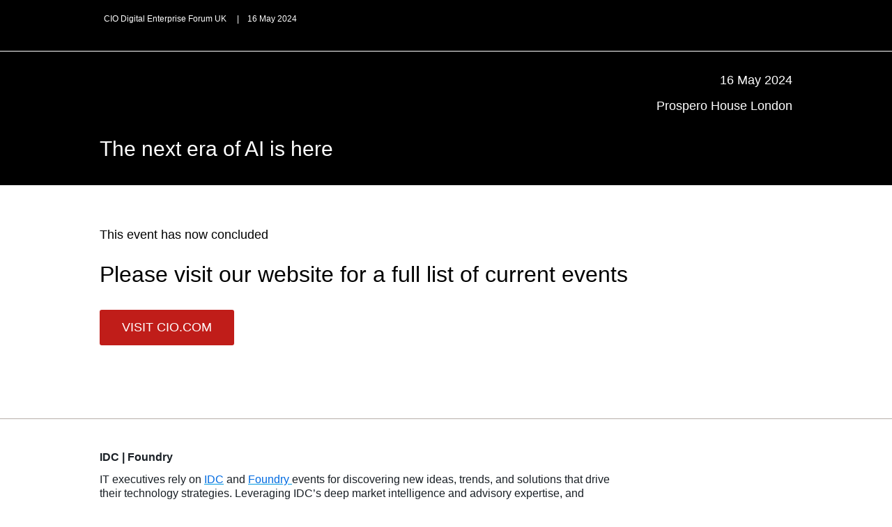

--- FILE ---
content_type: text/html;charset=utf-8
request_url: https://www.idgevents.com/event/33f70b58-eb11-40ee-9617-a918bd5d0005/waitlist?Refid=Foundry-li+
body_size: 1230
content:
<!DOCTYPE HTML>
<html lang="en-US">
<head>
  <style>
      .defaultGlobalFont {
        font-family: d1b1ea6e-e6f1-4431-ab5b-3eb06ecf710b
      }
  </style>
  <title>Archived Event - CIO Digital Enterprise Forum UK 2024</title>
  <meta charset="UTF-8">
  <meta http-equiv="X-UA-Compatible" content="IE=edge" />
  <meta name="viewport" content="width=device-width, initial-scale=1.0">
  <meta name="robots" content="noindex">
  <script nonce="zp6t1H6d32+WZewMpod9o/6t6FU&#61;">root_undefined_paths = 'https://www.cvent-assets.com/event-guestside-site/assets/';</script>
  
  <link rel="canonical" href=https://www.idgevents.com/event/33f70b58-eb11-40ee-9617-a918bd5d0005/waitlist />
  <link nonce="zp6t1H6d32+WZewMpod9o/6t6FU=" rel="icon" type="image/x-icon" href="https://custom-eur.cvent.com/7820E393F1ED46AEB5B43D42E3C55D13/pix/www.idgevents.com/favicon.ico">
</head>
<body class="defaultGlobalFont">
<div id="react-mount"></div>
  <script nonce="zp6t1H6d32+WZewMpod9o/6t6FU&#61;" type="text/javascript" crossorigin="anonymous" src="https://www.cvent-assets.com/event-guestside-site/assets/runtime.prod.main_v20.ba58ed48b3d08aff1337.js"></script>
  <script nonce="zp6t1H6d32+WZewMpod9o/6t6FU&#61;" type="text/javascript" crossorigin="anonymous" src="https://www.cvent-assets.com/event-guestside-site/assets/2925.prod.main_v20.c351b60d2c9d404e4f35.js"></script>
  <script nonce="zp6t1H6d32+WZewMpod9o/6t6FU&#61;" type="text/javascript" crossorigin="anonymous" src="https://www.cvent-assets.com/event-guestside-site/assets/1519.prod.main_v20.b7d2f1698af7ddfca352.js"></script>
  <script nonce="zp6t1H6d32+WZewMpod9o/6t6FU&#61;" type="text/javascript" crossorigin="anonymous" src="https://www.cvent-assets.com/event-guestside-site/assets/757.prod.main_v20.616ee9983b49ecce527e.js"></script>
  <script nonce="zp6t1H6d32+WZewMpod9o/6t6FU&#61;" type="text/javascript" crossorigin="anonymous" src="https://www.cvent-assets.com/event-guestside-site/assets/archive-page.prod.main_v20.73062435db50bf9de6ac.js"></script>

<script nonce="zp6t1H6d32+WZewMpod9o/6t6FU=">
  window.CVENT = {
    codeSnippets: {},
    codeSnippetsWithResolvedDatatags: {},
    addTriggerHandlers: function (event, triggerHandler) {
      if (!this.codeSnippets[event]) {
        this.codeSnippets[event] = [];
      }
      this.codeSnippets[event].push(triggerHandler);
    },
    runTriggerHandlers: function (event) {
      if (this.codeSnippetsWithResolvedDatatags[event] && this.codeSnippetsWithResolvedDatatags[event].length > 0) {
        let handlers = this.codeSnippetsWithResolvedDatatags[event];
        for (let i=0; i < handlers.length; i++) {
          try {
            new Function(handlers[i])();
          } catch (ex) {
            // ignore errors in third-party snippets
            console.error(`error in code snippet for ${event}`, ex);
          }
        }
      }
    },
    version: '10.15.12'
  }
</script>
<script nonce="zp6t1H6d32+WZewMpod9o/6t6FU=">
  
</script>
<script nonce="zp6t1H6d32+WZewMpod9o/6t6FU=" >
  function applicationInit() {

    var applicationSettings = {
      viewRoot: '/event',
      accountName: 'IDGMAUS02',
      assetRoot: 'https://www.cvent-assets.com/event-guestside-site/assets/',
      environment: '',
      eventId: '33f70b58-eb11-40ee-9617-a918bd5d0005',
      serviceBaseUrl: '/event_guest',
      cultureCode: 'en-gb',
      eventTimezoneId: 90,
      eventSnapshotVersion: 'q7CB18amVgMvjPDgEoelLK.6LBW7Ce1c',
      eventContext: '',
      verifiedWebsitePassword: false,
      datadogEnvironment: 'production',
      appleMapToken: 'eyJhbGciOiJFUzI1NiIsInR5cCI6IkpXVCIsImtpZCI6IlBYNVdSWUs4M1MifQ.eyJpYXQiOjE3NDM1MjAzMTUsImV4cCI6MTgwNjU5MjM3NSwiaXNzIjoiN1hMUFNHNjk2UyJ9.9BN06gJjoEKpy2Z53M579MtvFn4bW6wGuhPNruDBVmrDExZUlBH43LfRSS59pYcGmNrRjfXOw8xw24fmpRnc4A'
    };
    loadAssets(applicationSettings);
  }
  applicationInit();
</script>
</body>
</html>


--- FILE ---
content_type: text/css; charset=utf-8
request_url: https://www.cvent-assets.com/event-guestside-site/assets/css/archiveRenderer.prod.main_v20.9700823f0f0ad650f12e.css
body_size: 4155
content:
a,abbr,acronym,address,article,aside,blockquote,body,caption,code,dd,del,dfn,dialog,div,dl,dt,em,fieldset,figure,footer,form,h1,h2,h3,h4,h5,h6,header,hgroup,html,iframe,img,label,legend,li,nav,object,ol,p,pre,q,section,span,ul{border:0;margin:0;padding:0}body{line-height:1.5}blockquote:after,blockquote:before,q:after,q:before{content:""}blockquote,q{quotes:"" ""}input[type=text]::-ms-clear{display:none}@font-face{font-display:swap;font-family:Lato;font-style:normal;font-weight:100;src:local("Lato Hairline"),local("Lato-Hairline"),url(../fonts/Lato-Hairline_6c5b4f55e0e25185af80.woff2) format("woff2"),url(../fonts/Lato-Hairline_7d1b926dcecd9fd7425e.woff) format("woff"),url(../fonts/Lato-Hairline_a2e540ec4ae8c07221c7.ttf) format("truetype")}@font-face{font-display:swap;font-family:Lato;font-style:italic;font-weight:100;src:local("Lato Hairline Italic"),local("Lato-HairlineItalic"),url(../fonts/Lato-HairlineItalic_81749c20b4732cc3190e.woff2) format("woff2"),url(../fonts/Lato-HairlineItalic_13dd228202c55bdf4711.woff) format("woff")}@font-face{font-display:swap;font-family:Lato;font-style:normal;font-weight:300;src:local("Lato Light"),local("Lato-Light"),url(../fonts/Lato-Light_05ba074165af860e7da3.woff2) format("woff2"),url(../fonts/Lato-Light_848f3a6e80058194c450.woff) format("woff"),url(../fonts/Lato-Light_2a5730eb90a8be72bc93.ttf) format("truetype")}@font-face{font-display:swap;font-family:Lato;font-style:italic;font-weight:300;src:local("Lato Light Italic"),local("Lato-LightItalic"),url(../fonts/Lato-LightItalic_bd99c934b34d2393dbaa.woff2) format("woff2"),url(../fonts/Lato-LightItalic_ed49088eb627c1c0155d.woff) format("woff"),url(../fonts/Lato-LightItalic_20f105750babd5827e29.ttf) format("truetype")}@font-face{font-display:swap;font-family:Lato;font-style:normal;font-weight:400;src:local("Lato Regular"),local("Lato-Regular"),url(../fonts/Lato-Regular_8783f7d2ab1d602782ce.woff2) format("woff2"),url(../fonts/Lato-Regular_1d2ca94dfba6f8d87cfd.woff) format("woff"),url(../fonts/Lato-Regular_bb14dc80e8b5d860fe9c.ttf) format("truetype")}@font-face{font-display:swap;font-family:Lato;font-style:italic;font-weight:400;src:local("Lato Italic"),local("Lato-Italic"),url(../fonts/Lato-Italic_69a6f0bd31b7455f06f7.woff2) format("woff2"),url(../fonts/Lato-Italic_62a9c838c99d073c7ba6.woff) format("woff")}@font-face{font-display:swap;font-family:Lato;font-style:normal;font-weight:700;src:local("Lato Bold"),local("Lato-Bold"),url(../fonts/Lato-Bold_66b9b85d4a32a4761665.woff2) format("woff2"),url(../fonts/Lato-Bold_89b618086a797a8be0f4.woff) format("woff"),url(../fonts/Lato-Bold_8acc961684668b6e28e9.ttf) format("truetype")}@font-face{font-display:swap;font-family:Lato;font-style:italic;font-weight:700;src:local("Lato Bold Italic"),local("Lato-BoldItalic"),url(../fonts/Lato-BoldItalic_86030291015a596d7c57.woff2) format("woff2"),url(../fonts/Lato-BoldItalic_3e6b99809852a8290c42.woff) format("woff")}@font-face{font-display:swap;font-family:Lato;font-style:normal;font-weight:900;src:local("Lato Black"),local("Lato-Black"),url(../fonts/Lato-Black_eac7ecb091b80d358410.woff2) format("woff2"),url(../fonts/Lato-Black_6cfa65c63939188f33ef.woff) format("woff"),url(../fonts/Lato-Black_c7687ac11011d85e040e.ttf) format("truetype")}@font-face{font-display:swap;font-family:Lato;font-style:italic;font-weight:900;src:local("Lato Black Italic"),local("Lato-BlackItalic"),url(../fonts/Lato-BlackItalic_39189ab639e0eae0e468.woff2) format("woff2"),url(../fonts/Lato-BlackItalic_0d0882bc6997a213dace.woff) format("woff")}@font-face{font-family:streamline;font-style:normal;font-weight:400;src:url(../fonts/streamline_c673fab2bec9c6b0c698.woff2) format("woff2"),url(../fonts/streamline_491dd0ecdd98bd0e1b7d.woff) format("woff")}@font-face{font-family:text-security;src:url(../fonts/text-security-disc-compat_5730642d0ac395ff3e53.woff2) format("woff2"),url(../fonts/text-security-disc-compat_d7c99e349f9fde357b79.ttf) format("truetype")}:focus{outline:1px dotted #212121!important;outline:5px auto -webkit-focus-ring-color!important}.carina-theming :focus{outline:1px dotted #212121!important;outline:5px auto var(--carina-background-color-primary)!important}:focus:not(:focus-visible):not(button){outline:none!important}[class*=GuestSideFormElement__inputContainer]{float:left;overflow:visible!important;width:65%}[class*=QuestionText__labelOnTop]+[class*=GuestSideFormElement__inputContainer],[class*=TermsConditionsStyles__gridContainer] [class*=GuestSideFormElement__element] [class*=GuestSideFormElement__inputContainer]{overflow:visible!important;width:100%!important}[class*=Forms__inputContainerGuestSide]{float:left;overflow:visible!important;width:65%}[class*=QuestionText__labelOnTop]+[class*=Forms__inputContainerGuestSide]{overflow:visible!important;width:100%!important}.App__container___MPwM5,.App__wrapper___G_SS2{min-height:100vh;width:100%}@media screen and (-webkit-min-device-pixel-ratio:0){a sub{text-decoration:underline}}.App__stupidCSSFixNotUsed___W6ASV{width:100%}[data-element-type*=WebsiteNavigator],[data-element-type=FlexRow]:has([data-element-type*=WebsiteNavigator]){max-width:var(--website-navigator-max-width,unset)!important}[data-element-type*=WebsiteNavigator]{width:100%!important}.Content__widgetIdcontainer___ba38{display:flex;flex-direction:inherit;flex-grow:1}.PageBanner__banner___ba36{align-items:center;background-color:#ed6262;color:#fff;display:flex;flex-direction:column;font-size:1.125em;font-weight:400;justify-content:center;padding:.5rem .75rem .75rem;position:relative;width:100%}.PageBanner__banner-row___ba36{align-items:center;display:flex;flex-direction:row;max-width:100%}.PageBanner__banner-spacer___ba36{display:flex;min-width:40px}.PageBanner__aside___ba36{font-size:small;margin-right:1em;overflow:hidden;text-align:left;text-overflow:ellipsis;white-space:nowrap}.PageBanner__bannerHelp___ba36{font-size:.75em}.PageBanner__actionSection___ba36{align-items:center;display:flex;height:100%;max-width:calc(50% - 4em);position:absolute;right:0;top:0}.PageBanner__actionList___ba36{box-sizing:border-box;list-style-type:none;margin:0;padding:0}.PageBanner__item___ba36{display:inline-block;vertical-align:top}.PageBanner__actionExit___ba36{margin:0 0 0 -.625em}.PageBanner__exitEditor___ba36{background:none;border:none;color:#fff;margin:0;outline:none;padding:.562em}.PageBanner__exitIcon___ba36{font-size:1.875em;left:2px;position:relative;top:2px}.PageBanner__container___ba36{display:inline-block;padding:0 4px}.PageBanner__iconWrapper___ba36{font-size:1.25rem;line-height:1}.PageBanner__iconWrapper___ba36 .PageBanner__icon___ba36{font-size:1.875em;margin:0 8px}.StickyPageBanner__banner___fc3d{position:fixed;top:0;width:100%;z-index:1}.PasskeyBanner__wrapper___0fb5{display:flex;padding:.5rem .75rem .75rem}.PasskeyBanner__wrapper___0fb5 .PasskeyBanner__iconWrapper___0fb5{font-size:1.25rem}.PasskeyBanner__wrapper___0fb5 .PasskeyBanner__iconWrapper___0fb5 .PasskeyBanner__icon___0fb5{font-size:1.875em;margin:2px}.PasskeyBanner__wrapper___0fb5 .PasskeyBanner__contentWrapper___0fb5{flex:1;margin-left:.75rem}.PasskeyBanner__wrapper___0fb5 .PasskeyBanner__header___0fb5{margin:.25rem 0 .5rem}.PasskeyBanner__actionBar___0fb5{margin-top:.75rem}.WebsitePasswordDialog__dragContainer___9982 h2{margin:40px 60px 0;max-width:533px;text-align:center}.WebsitePasswordDialog__container___9982{margin:10px 60px 38px;text-align:center}.WebsitePasswordDialog__blurred___9982{filter:blur(20px)}.WebsitePasswordDialog__messageContainer___9982{padding-top:80px;text-align:center}.WebsitePasswordDialog__element___9982{margin:0 auto 35px;max-width:100%}.WebsitePasswordDialog__element___9982:after,.WebsitePasswordDialog__element___9982:before{content:" ";display:table}.WebsitePasswordDialog__element___9982:after{clear:both}@media only screen and (max-width:48em){.WebsitePasswordDialog__dialogContainer___9982{border:none;border-radius:0;display:inline-block;height:100%!important;left:0!important;min-width:auto;overflow-y:scroll;top:0!important;width:100%!important}}.Confirmation__closeDialog___b259{cursor:pointer}.Confirmation__dialogDefaultFocus___b259:focus{outline:none}.Confirmation__messageContainer___b259{overflow:hidden;text-align:center}.Confirmation__messageBase___b259,.Confirmation__message___b259,.Confirmation__subMessage___b259{color:#6f7377}.Confirmation__message___b259{font-size:2.5em}.Confirmation__subMessage___b259{font-size:1.25em}.Confirmation__messageIcon___b259{display:inline-block;font-size:7em;margin-bottom:20px;margin-top:50px}.Confirmation__error___b259{color:#ed6262}.Confirmation__success___b259{color:#1daa42}.Confirmation__closeDialog___b259,.Confirmation__exit___b259{float:right;position:relative}.Confirmation__exit___b259{top:-10px}.Confirmation__element___b259{margin:0 auto 35px;max-width:24em}.Confirmation__element___b259:after,.Confirmation__element___b259:before{content:" ";display:table}.Confirmation__element___b259:after{clear:both}.Confirmation__cancelRegistrationModalText___b259{margin:35px 80px;max-width:36em}@media only screen and (max-width:30em){.Confirmation__cancelRegistrationModalText___b259{margin:5px 10px 35px}}.Confirmation__detailsText___b259{padding:0 20px;text-align:left}.Confirmation__secondaryButton___b259{margin-right:10px}.Confirmation__primaryButton___b259{margin-left:10px}.Confirmation__panel___b259{padding:15px 20px 30px;text-align:center}.Confirmation__dialogContainer___b259{max-height:55vh;min-height:32vh;width:48em}@media only screen and (max-width:48em){.Confirmation__dialogContainer___b259{border:none;border-radius:0;display:inline-block;height:100%!important;left:0!important;min-width:auto;overflow-y:scroll;top:0!important;width:100%!important}}.Confirmation__messageContainer___b259{max-height:100%;overflow-y:hidden}.DialogError__closeDialog___7dd1{cursor:pointer;float:right;position:relative}.DialogError__dialogDefaultFocus___7dd1:focus{outline:none}.DialogError__messageContainer___7dd1{overflow:hidden;text-align:center}.DialogError__messageBase___7dd1,.DialogError__message___7dd1,.DialogError__subMessage___7dd1{color:#6f7377}.DialogError__message___7dd1{font-size:2.5em}.DialogError__subMessage___7dd1{font-size:1.25em}.DialogError__messageIcon___7dd1{display:inline-block;font-size:7em;margin-bottom:20px;margin-top:50px}.DialogError__error___7dd1{color:#ed6262}.DialogError__success___7dd1{color:#1daa42}.DialogError__dialogHeader___7dd1,.DialogError__messageBase___7dd1,.DialogError__message___7dd1,.DialogError__subMessage___7dd1{color:#5f7d8c}.DialogError__subMessage___7dd1{font-size:1.125em}.DialogError__messageContainer___7dd1{padding:50px 100px 0}.DialogError__messageIcon___7dd1{font-size:5.313em}.DialogError__dialogContainer___7dd1{max-height:85vh;min-height:45px;width:700px}@media only screen and (max-width:48em){.DialogError__dialogContainer___7dd1{border:none;border-radius:0;display:inline-block;height:100%!important;left:0!important;min-width:auto;overflow-y:scroll;top:0!important;width:100%!important}}.TransparentWrapper__transparentWrapper___84b3{background:hsla(0,0%,100%,.01);bottom:0;color:#000;left:0;position:fixed;right:0;top:0;z-index:1000}.DialogMessage__container___b9f1{overflow:hidden;padding:40px;text-align:center}.DialogMessage__backButtonContainer___b9f1,.DialogMessage__backButton___b9f1{margin-top:30px}.DialogMessage__icon___b9f1{display:inline-block;font-size:55px;margin-bottom:20px}.DialogMessage__error___b9f1{color:#e93525}.DialogMessage__success___b9f1{color:#1ab050}.DialogMessage__closeDialog___b9f1{cursor:pointer}.DialogMessage__dialogDefaultFocus___b9f1:focus{outline:none}.DialogMessage__messageContainer___b9f1{overflow:hidden;text-align:center}.DialogMessage__messageBase___b9f1,.DialogMessage__message___b9f1,.DialogMessage__subMessage___b9f1{color:#6f7377}.DialogMessage__message___b9f1{font-size:2.5em}.DialogMessage__subMessage___b9f1{font-size:1.25em}.DialogMessage__messageIcon___b9f1{display:inline-block;font-size:7em;margin-bottom:20px;margin-top:50px}.DialogMessage__closeDialog___b9f1,.DialogMessage__exit___b9f1{float:right;position:relative}.DialogMessage__exit___b9f1{top:-10px}.DialogMessage__content___b9f1{min-height:350px;position:relative}.DialogMessage__element___b9f1{margin:0 auto 35px;max-width:24em}.DialogMessage__element___b9f1:after,.DialogMessage__element___b9f1:before{content:" ";display:table}.DialogMessage__element___b9f1:after{clear:both}.DialogMessage__instructionalText___b9f1{margin:35px auto;max-width:36em}.DialogMessage__clearTextInstruction___b9f1{cursor:pointer;padding-left:5px}.DialogMessage__errorMessages___b9f1{color:#ed6262;font-size:.875em;margin:0 auto 35px;max-width:24em}.DialogMessage__linkButton___b9f1{background:none;border:none;cursor:pointer;float:right;margin-top:-25px}.DialogMessage__linkButton___b9f1>*{text-decoration:underline}.DialogMessage__backButton___b9f1{float:none}.DialogMessage__panel___b9f1{text-align:center}.DialogMessage__dialogContainer___b9f1{max-height:85vh;min-height:40vh;width:48em}@media only screen and (max-width:48em){.DialogMessage__dialogContainer___b9f1{border:none;border-radius:0;display:inline-block;height:100%!important;left:0!important;min-width:auto;overflow-y:scroll;top:0!important;width:100%!important}}.DialogMessage__fullScreenWrapper___b9f1{border-radius:0!important;box-shadow:none;height:100%;left:0!important;top:0!important;width:100%}@media only screen and (max-width:48em){.DialogMessage__dragContainer___b9f1{border-radius:0!important;box-shadow:none;height:100%;left:0!important;top:0!important;width:100%}}.DialogMessage__dragContainer___b9f1.DialogMessage__fullScreen___b9f1{border-radius:0!important;box-shadow:none;height:100%;left:0!important;top:0!important;width:100%}.DialogMessage__button___b9f1[disabled]{opacity:.4}.SlideLeftAnimation__enter___4c6d{min-height:350px;position:absolute;transform:translateX(100%);width:100%}.SlideLeftAnimation__enterActive___4c6d,.SlideLeftAnimation__leave___4c6d{transform:translateX(0);transition:.5s ease}.SlideLeftAnimation__leave___4c6d{min-height:350px;position:absolute;width:100%}.SlideLeftAnimation__leaveActive___4c6d{transform:translateX(-100%)}.SlideRightAnimation__enter___c1f4{min-height:350px;position:absolute;transform:translateX(-100%);width:100%}.SlideRightAnimation__enterActive___c1f4,.SlideRightAnimation__leave___c1f4{transform:translateX(0);transition:.5s ease}.SlideRightAnimation__leave___c1f4{min-height:350px;position:absolute;width:100%}.SlideRightAnimation__leaveActive___c1f4{transform:translateX(100%)}.ContactPlanner__closeDialog___7884{cursor:pointer}.ContactPlanner__dialogDefaultFocus___7884:focus{outline:none}.ContactPlanner__messageContainer___7884{overflow:hidden;text-align:center}.ContactPlanner__messageBase___7884,.ContactPlanner__message___7884,.ContactPlanner__subMessage___7884{color:#6f7377}.ContactPlanner__message___7884{font-size:2.5em}.ContactPlanner__subMessage___7884{font-size:1.25em}.ContactPlanner__messageIcon___7884{display:inline-block;font-size:7em;margin-bottom:20px;margin-top:50px}.ContactPlanner__error___7884{color:#ed6262}.ContactPlanner__success___7884{color:#1daa42}.ContactPlanner__closeDialog___7884,.ContactPlanner__exit___7884{float:right;position:relative}.ContactPlanner__exit___7884{top:-10px}.ContactPlanner__content___7884{min-height:350px;position:relative}.ContactPlanner__element___7884{margin:0 auto 35px;max-width:24em}.ContactPlanner__element___7884:after,.ContactPlanner__element___7884:before{content:" ";display:table}.ContactPlanner__element___7884:after{clear:both}.ContactPlanner__instructionalText___7884{margin:35px auto;max-width:36em}.ContactPlanner__clearTextInstruction___7884{cursor:pointer;padding-left:5px}.ContactPlanner__errorMessages___7884{color:#ed6262;font-size:.875em;margin:0 auto 35px;max-width:24em}.ContactPlanner__linkButton___7884{background:none;border:none;cursor:pointer;float:right;margin-top:-25px}.ContactPlanner__linkButton___7884>*{text-decoration:underline}.ContactPlanner__backButton___7884{float:none}.ContactPlanner__panel___7884{text-align:center}.ContactPlanner__dialogContainer___7884{max-height:85vh;min-height:40vh;padding-bottom:2.1875rem;width:48em}@media only screen and (max-width:48em){.ContactPlanner__dialogContainer___7884{border:none;border-radius:0;display:inline-block;height:100%!important;left:0!important;min-width:auto;overflow-y:scroll;top:0!important;width:100%!important}}.ContactPlanner__fullScreenWrapper___7884{border-radius:0!important;box-shadow:none;height:100%;left:0!important;top:0!important;width:100%}@media only screen and (max-width:48em){.ContactPlanner__dragContainer___7884{border-radius:0!important;box-shadow:none;height:100%;left:0!important;top:0!important;width:100%}}.ContactPlanner__dragContainer___7884.ContactPlanner__fullScreen___7884{border-radius:0!important;box-shadow:none;height:100%;left:0!important;top:0!important;width:100%}.ContactPlanner__button___7884[disabled]{opacity:.4}.ContactPlanner__contactInfo___7884{margin-top:15px;text-align:left}.ContactPlanner__submitButton___7884{border:none;cursor:pointer;display:inline-block}.EventAssistantLauncher__eventAssistantContainer___af16{align-self:center;margin-right:1.25rem}.EventAssistantLauncher__eventAssistantFloatingContainer___af16{display:flex;justify-content:flex-end;justify-self:right;margin-right:.5rem;position:fixed;width:100%;z-index:997}.EventAssistantLauncher__hideTriggerWhenOpen___af16 [role=button],.EventAssistantLauncher__hideTriggerWhenOpen___af16 button{opacity:0;pointer-events:none}.EventAssistantLauncher__launcherButtonOverride___af16{background-color:var(--launcher-background-color)!important;color:var(--launcher-icon-color)!important;opacity:1}.Dialog__placeholder___6e28{bottom:0;display:inline-block;height:100%;left:0;overflow:hidden;position:fixed;right:0;top:0;width:100%;z-index:999}.Dialog__wrapper___6e28{border:0;outline:none;overflow-y:auto;z-index:1000}.Dialog__overlay___6e28,.Dialog__wrapper___6e28{height:100%;left:0;position:absolute;top:0;width:100%}.Dialog__overlay___6e28{background:#000;background-size:100% 100%;bottom:0;opacity:.5;right:0;z-index:999}.Dialog__loadingMessage___6e28{color:#6f7377;left:50%;position:absolute;text-align:center;top:50%;transform:translate(-50%,-50%)}.Dialog__loadingMessageText___6e28{font-size:1.25em;margin-top:1em}.Dialog__dialogDefaultFocus___6e28:focus{outline:none}.Dialog__dragContainer___6e28{background:#fff;border:0;border-radius:2px;box-sizing:border-box;left:50%;min-width:600px;outline:none;overflow-y:auto;top:50%}.Dialog__dragContainer___6e28 *{box-sizing:border-box}@media only screen and (max-width:48em){.Dialog__dragContainer___6e28{border:none;border-radius:0;display:inline-block;height:100%!important;left:0!important;min-width:auto;overflow-y:scroll;top:0!important;width:100%!important}}.Dialog__dialogContainer___6e28{min-height:540px}@media only screen and (max-width:48em){.Dialog__dialogContainer___6e28{border:none;border-radius:0;display:inline-block;height:100%!important;left:0!important;min-width:auto;overflow-y:scroll;top:0!important;width:100%!important}}.Dialog__content___6e28{font-size:1em}.Dialog__content___6e28 h3{font-size:1.1em;margin-bottom:15px}.Dialog__hidden___6e28{position:absolute;clip:rect(0 0 0 0);border:0;height:1px;margin:-.063em;overflow:hidden;padding:0;width:1px}.DialogTransitionUp__transitionWrapper___84b7{height:100%;left:0;overflow-y:auto;position:absolute;top:0;transition-duration:.5s;-webkit-transition-duration:.5s;transition-property:transform,opacity;-webkit-transition-property:transform,opacity;transition-timing-function:cubic-bezier(.175,.665,.32,1),linear;-webkit-transition-timing-function:cubic-bezier(.175,.665,.32,1),linear;width:100%;z-index:1000}.DialogTransitionUp__appear___84b7{opacity:0;transform:translateY(100%);-webkit-transform:translateY(100%)}.DialogTransitionUp__appearActive___84b7{opacity:1;transform:translate(0);-webkit-transform:translate(0)}.DialogTransitionUp__enter___84b7{opacity:0;transform:translateY(100%);-webkit-transform:translateY(100%)}.DialogTransitionUp__enterActive___84b7,.DialogTransitionUp__leave___84b7{opacity:1;transform:translate(0);-webkit-transform:translate(0)}.DialogTransitionUp__leaveActive___84b7{opacity:0;transform:translateY(100%);-webkit-transform:translateY(100%)}

--- FILE ---
content_type: text/css; charset=utf-8
request_url: https://www.cvent-assets.com/event-guestside-site/assets/css/8274.prod.main_v20.d4aac0af7aa3fdef1acc.css
body_size: -13
content:
.CodeWidget__container___3d17,.CodeWidget__container___3d17 iframe,.CodeWidget__overlay___3d17{width:100%}.CodeWidget__containerIframe___3d17{line-height:0;position:relative}.CodeWidget__overlay___3d17{position:absolute;z-index:1}

--- FILE ---
content_type: application/javascript; charset=utf-8
request_url: https://www.cvent-assets.com/event-guestside-site/assets/runtime.prod.main_v20.ba58ed48b3d08aff1337.js
body_size: 14197
content:
(()=>{"use strict";var e,a,c,f,d,b,t,i={},o={};function r(e){var a=o[e];if(void 0!==a)return a.exports;var c=o[e]={id:e,loaded:!1,exports:{}};return i[e].call(c.exports,c,c.exports,r),c.loaded=!0,c.exports}r.m=i,r.amdO={},e=[],r.O=(a,c,f,d)=>{if(!c){var b=1/0;for(n=0;n<e.length;n++){for(var[c,f,d]=e[n],t=!0,i=0;i<c.length;i++)(!1&d||b>=d)&&Object.keys(r.O).every((e=>r.O[e](c[i])))?c.splice(i--,1):(t=!1,d<b&&(b=d));if(t){e.splice(n--,1);var o=f();void 0!==o&&(a=o)}}return a}d=d||0;for(var n=e.length;n>0&&e[n-1][2]>d;n--)e[n]=e[n-1];e[n]=[c,f,d]},r.n=e=>{var a=e&&e.__esModule?()=>e.default:()=>e;return r.d(a,{a}),a},c=Object.getPrototypeOf?e=>Object.getPrototypeOf(e):e=>e.__proto__,r.t=function(e,f){if(1&f&&(e=this(e)),8&f)return e;if("object"==typeof e&&e){if(4&f&&e.__esModule)return e;if(16&f&&"function"==typeof e.then)return e}var d=Object.create(null);r.r(d);var b={};a=a||[null,c({}),c([]),c(c)];for(var t=2&f&&e;"object"==typeof t&&!~a.indexOf(t);t=c(t))Object.getOwnPropertyNames(t).forEach((a=>b[a]=()=>e[a]));return b.default=()=>e,r.d(d,b),d},r.d=(e,a)=>{for(var c in a)r.o(a,c)&&!r.o(e,c)&&Object.defineProperty(e,c,{enumerable:!0,get:a[c]})},r.f={},r.e=e=>Promise.all(Object.keys(r.f).reduce(((a,c)=>(r.f[c](e,a),a)),[])),r.u=e=>(({40:"testModeWarningDialog",384:"registrationTypeSelectionConflictDialog",595:"invalidPhoneNumberDialog",1543:"admissionItems",1568:"groupMemberRemoveDialog",1608:"HighEventTrafficDialog",1792:"paymentProcessingErrorDialog",2148:"cancelRegistrationSuccessDialog",2453:"orderTotalChangedDialog",2493:"virtualDetails",2498:"sharePromptDialog",2504:"guestProductSelectionDialog",2588:"partialRegDialog",2758:"guestDetailsDialog",3129:"registration",3456:"startNewRegistrationDialog",3492:"customContactFieldChoiceSelectionConflictDialog",3718:"capacityReachedDialog",3722:"eventWaitlistDialog",3818:"idConfirmationConflictDialog",3862:"privateRegistrationPathDialog",4059:"noAdmissionItemAvailableForRegistrationDialog",4154:"eventStatusDialog",4345:"paymentSuccessfulDialog",4346:"registrationInOtherTab",4724:"partialRegistrationConfirmationDialog",4999:"travelRegistration",5175:"paymentAmountServiceFeePostRegConfirmationDialog",5264:"ExternalContactMergeFailedErrorDialog",5310:"logger",5420:"AttendingFormatSwitchDialog",5456:"sessionOverlapWarningDialog",5459:"transactionInProcessingDialog",5509:"privateEventErrorDialog",5589:"feeRefundPolicyDialog",5664:"PaymentCreditsErrorDialog",5675:"invitationForwardingDialog",5859:"optOut",5991:"appRenderer",6303:"SingleSignOnRegistrationDialog",6321:"timeZoneDialog",6390:"knownErrorDialog",6497:"InvitationForwardingReadyDialog",6522:"openGroupFlightAttendeeSelectionDialog",6711:"cancelRegistrationDialog",6813:"admissionItemSelectionConflictDialog",6814:"substituteRegistrationDialog",6899:"groupCancelDialog",7106:"archiveRenderer",7346:"InviteeInBlockListDialog",7530:"contactPlannerDialog",7558:"guestRemoveDialog",7628:"confirmationDialog",8003:"declineRegistrationDialog",8287:"openAlreadyRegisteredDialog",8428:"eventTemporaryClosedDialog",8549:"paymentAmountServiceFeeConfirmationDialog",8704:"travelUnsavedInfoWarningDialog",8719:"unsubscribe",8847:"printPoolDialog",8925:"guestNavigationConflictDialog",8960:"previewModeWarningDialog",8974:"groupRegistrationTypeDialog",9227:"shoulderDateApprovalWarningDialog",9607:"informationAlreadyUsedDialog",9973:"regCartClient"}[e]||e)+".prod.main_v20."+{24:"c379580bbecc5c266a7f",34:"36f6829903031375378c",40:"901b06c43644c6f02d11",42:"7dfc14a7a2325c1a0810",49:"90c44be1cdcfd65fd8ff",105:"31107b8e356b4750a50c",108:"b72e83159abace677f28",115:"289ebeca2f18dd6419fa",150:"2adc0eeef47db4c4f4c6",153:"32d7547b81c6566d35b0",154:"0f2872586e7ad1b16516",184:"579afdc6f81f38eda8d4",208:"58c95eb2a783c692fd6c",215:"5aacbc73fac093e2585b",227:"519f9a15f0bc66215b1a",236:"5a6a20631a43c38ce020",247:"8f5699792003d75d4d2e",267:"ebe63812b2de73f48e4c",278:"e8619832fa6b762407b2",309:"d23955e3019296f6c159",329:"6e9c884aa0d5e693f070",365:"935d51ab1fb40ee91a71",371:"5a9b4584952be0e919ab",384:"41e2e4a2a7268c213f02",409:"07b4696aff84da5d88e7",418:"ecf374b86412f0e6e9eb",493:"40dd2168ecb50e8bdff2",497:"bf6be16a5fd507a2fdf2",516:"1257a85852222cb935c6",518:"6e9df9665c0e839ebc2e",572:"05edd2682604a09b8494",582:"2ddc210f4f5a0ddc31eb",595:"683ed7d198e8fad02c38",607:"66db95a054118aa22315",659:"3b335515095e3a36684d",718:"90e021506fe77ee8c47b",723:"fd08a6a8c3c6dddb24c6",751:"cced997b9bf2698d0797",761:"37917fed19e01ba421a5",770:"d11fc947bdb0f2c8ceda",795:"57dee192bbaa78bb33f1",798:"94473e7dc3009a31578a",809:"ea9d999a312961ce055a",827:"a6f26097b6d9c47e8ae1",857:"44b6290973d80ec0c086",861:"ee8f14452e31a4693ce6",866:"8e20dd7caed5364f1729",932:"ce78a9e8009e5a7be053",934:"92ee338f105b62479fd8",937:"0f19394c5334c966905e",971:"1530a0eb03d1b57bbf90",984:"8b3c780dd20209f53b2c",993:"be7978be1ade7ddab72b",1005:"cca25def55f6df55495e",1034:"ed4b27dfebd6b5df9a40",1047:"0ff778dc8141fb57e16f",1101:"bd4f3cd730264e354d16",1123:"38783a24a2aa8c14cfe5",1129:"f0274c0eee9e9b7f36b9",1147:"a1529d2d1f91eb60e4ff",1161:"e2927eb9fb597996b989",1177:"42519146b5d25a5c0dc8",1199:"d96062ef28711ca41613",1240:"5fe9aef75d601710d3e2",1282:"30c7e877ce4b3005a84d",1284:"35036a9024dca0b78b80",1309:"6ae22f5f5173f8a0bd8b",1317:"d89380533db8834759e4",1361:"cc918fdcf78b8fc5013e",1374:"c1ebcb040de60dc6b092",1392:"3a15a24db669342c8375",1439:"05862cdbb336cb592d65",1518:"7cf75796f0b3881cf262",1520:"1d70a44dd3225c1894dd",1543:"b02e1f35d3a3640f1951",1568:"df08b6f0096f2c2a9496",1570:"d5c4afc483c46484390b",1581:"da30908325d93e977d58",1584:"2dc483b6ad396c6ade18",1590:"21fd585746999bdf5a48",1596:"e59600722f7b3bd23111",1608:"a5cb4d6c53a38c10a2ee",1632:"8f02c209cf1f9555df9c",1653:"9fd4970869d766f1b6de",1671:"ba761fc2318356412c0c",1689:"2d433f2e03409ecd8ffd",1741:"d9c67b75fffd9d82c071",1742:"c24d3aa15180feffdc33",1764:"1e7a36f716acce59e4e7",1767:"56c933d9e624612e4ce0",1770:"9d7b180dee7893268638",1772:"4c1f951df472198e8c0f",1792:"c80d959ea89f1db7078a",1828:"89c183ad624c9fe4dbd0",1844:"f9e043baee72d5610406",1852:"a5b7f4c01f1a1b561135",1857:"d9eb17221b830b0de00f",1887:"9540acb5b15596ad0e43",1890:"dd61f3d3067143ff7724",1946:"777480caa4812eba3278",1961:"0109b584e4592fbd4691",1970:"45dae5d62ccf921a4a04",1974:"b2b226612c9579fd1dea",1986:"e2471cd90a421cae5f17",2e3:"a4471d65ee7bc76d0b55",2002:"22e7dd8128f11c0909d6",2014:"e92f2a8a1390e669ce7d",2070:"45aea6af1a50c36ff5fb",2073:"570eb0d1393b51955008",2089:"0857c8ee528e6ef46e55",2112:"bb8aec40279ae5667170",2119:"d387de9fbed86b5ce333",2131:"e234a9292987cbc83c31",2148:"48372c3326ad3833cf44",2178:"f7b93d7fe1e9a465df18",2201:"7c55990fa2a9c3993fb4",2258:"b9b23e78950ab09a4e3c",2265:"7c4b63e5788ed2c9edd7",2283:"fd200b89d99aa1907d89",2297:"4b39e4c09b0b2a09930c",2332:"401a6244934d5cc6c1d0",2356:"8aa9c0193142cf7c30bc",2378:"9046bae91a517591ddcc",2407:"2997e1f1e78aec6be64c",2409:"1291219f68fdb697ff39",2442:"74443c4f549920602e01",2453:"9e57ba47e39de8891323",2458:"f9a4a04937ca69e3fffa",2463:"d52a5bd6e65afd4952fa",2492:"82eff6464cafb13b5846",2493:"d460de77341abfb00b96",2498:"308cc4aeaeaf73889d7c",2504:"42f51adea5f71d5e9b9d",2517:"d866de0acd9297e08113",2518:"6a9bd5aec8cf22e9e996",2523:"a099a030371d3054e036",2532:"3c34c898df7eb42d8040",2566:"0ee561c6b910115f39ef",2567:"62a6a7c5065080706679",2574:"4aebbd9cfa21df270e58",2588:"435500f3c1edb48dec88",2590:"7ad8188e1c197c0e62eb",2598:"0be0c0ef19627549ae53",2698:"b6a8a549284b9fd1bcf4",2730:"ea62e65c2e493d9717a9",2748:"16d66316a74b1ad1345f",2758:"0a20cb13738cbd50b940",2858:"4b5f796d3d79d56a984a",2861:"910fe7f3da3bbee63854",2878:"f426caf212cfb3f1f36e",2889:"034b41b668741987e21f",2917:"8afc373c93f012ea2af4",2925:"c351b60d2c9d404e4f35",2976:"89eac922845a6b6d70d9",3007:"c6e8cba7138df797396b",3021:"6472f0900f275a2bb8c4",3026:"093b4fbfe80481e6faff",3033:"02825f2a311c271fdd6c",3091:"fe11a87a509629f43965",3098:"5222b3ae2c8825668f3b",3129:"385fe2890a30e50c2540",3142:"fbbaebebf319597afec0",3159:"11146c4ff0e7cd06bea3",3172:"e36883ab0213e944fb10",3231:"3a55c3eb966451543dcc",3239:"a1e371ced635e221c186",3262:"69e514257d4ce18e060d",3264:"cf16d34438162289a68a",3268:"a8970275946f98cb1ceb",3271:"1969ab27cc056baa0f38",3286:"c8468ca149e585f0e2f6",3301:"b53b847970978293f3a6",3303:"0f2226cf1bcca691f3e9",3306:"75638a12e97cacf963b0",3420:"4e4884328e0104b27649",3456:"d37d1590798c268233d4",3482:"716718d739aee9f75a6b",3486:"f3400f55c211b8d6f0b3",3492:"b7c7672e6db3c55ff804",3495:"3aa36c7ec956839a9585",3506:"e43ece1f56701d4dae0e",3521:"9d0481cf05b41a6b641c",3566:"181605b318a0b2e90299",3572:"9669bc21e0cadae5410d",3601:"6d3622d08732abe07792",3635:"0ce8839ed3d86b91d412",3664:"82576cc51dc111b06e68",3667:"7d6198aaf6853e7d81d3",3718:"c14d0769ca13b08f9993",3722:"b7431825ee644ffe0055",3771:"d8bd0e84e783d91f1c67",3789:"f8d7c4177972adbae474",3810:"f18839ad89efa96ca23a",3818:"191e899cd19c7dfdbe4b",3839:"668b216b192b63467555",3854:"23c1a71e29c05a962352",3862:"605dfdfddb35e0619953",3874:"b30ecb646ed79e2a5486",3909:"f66cce94ffd693dc509a",3924:"9eaf0bc1ff79c93902ef",3949:"47a3003ccc6913a917f8",3956:"fe1ae39a0a2fa74be82f",3969:"2513fb47fd87411f07e8",3971:"ff763e972027e6d232a5",3974:"a5729b6fcecbd0a090b3",3983:"0936464a4642215ec2fe",4022:"0409b4596220818c4885",4040:"e8c12bb3fec731054ac6",4059:"fbb60be7d5359b7e315e",4073:"cb58b4c3d5fd21dc18c0",4099:"5813a6ff4346763c4824",4107:"2bd8affe12aad3d75364",4110:"05ac116a99b0e957059e",4145:"6d094b743a2ea675d200",4148:"ce3b8e4300be30ae9512",4154:"0d982d74e3f3f00eb711",4192:"8a27014ef25ab92e4fa3",4206:"d308261e09ff7c590e4b",4219:"8cd9ab3dc6cd46123388",4232:"ebfcdbb72ce6dd393002",4236:"1d5c30bc685e94d684a9",4245:"898f3d0d200084777786",4259:"2e58a9e09a79e90a44b6",4318:"5d5ec621406db11265ae",4336:"c15dcaf42e73592c32dd",4341:"b9619b56ac3a2ba551b9",4345:"1ebef971dd58b7e42fef",4346:"adffc50db0547f51f1b8",4347:"fa16522d33d349746e33",4461:"8e1c8405be00a11af0fd",4519:"d48ba8e85ad5166d217f",4526:"7d304a6c8ddd73b51750",4539:"5509bc6bcd6bc39f5540",4562:"b9e51c75e25db19ade5d",4576:"4ae1a2602c943fce4db6",4590:"0f66d243ea557e34e703",4599:"bccb45aca3c69dc16d4f",4605:"bd4bd432d01c29b101fc",4614:"14305d7bf07b4e74cd1d",4621:"3295b14d9656db5b1f1f",4693:"17995d074038a39f79aa",4724:"4cc66ce0523cbfea2d1a",4765:"e8d54ed042a3e8ac77f9",4827:"05154f3fd87f5532e4fc",4855:"73040e5d1b27224a9d34",4863:"a6b9cffebbe1402d953c",4875:"902a84cf456f727284c2",4878:"b2576d28420cc3b96eeb",4905:"fa694eddce1fe03f9ba6",4920:"9323bfb144b218e0377e",4931:"68790f1d10c0b725d917",4955:"002530247d70d9356808",4957:"5571e85a89308bca7950",4969:"e2b6cbe67ee8bd97c046",4997:"77346a06b2178aac61e4",4999:"ee3cb8986f86a2e8f6ec",5009:"2346ad2a048e861818f9",5014:"9f2b93cca6ff63efb5e5",5040:"347c54d60e9c2cd253fd",5060:"3dbfeedfeded72bdc96f",5070:"181064465e4cd46a3e63",5097:"52f9825305d9ff9ea8c6",5104:"4b265c3791a5b203a9eb",5113:"842fef33f47bffbd2978",5130:"ab64eb316899b5b49e70",5175:"52f479fa91af5ac229bc",5182:"c2dc436497a1082ad303",5264:"b437784be70536c78b58",5288:"5351ca13985eb0a78289",5305:"ed5c5e9a6ee815abea70",5306:"99f2b57131d8f161a2bb",5310:"6e8d652dcc9ff2a79095",5322:"9cae2560e46153a33324",5366:"a6084485c70cc0a745de",5367:"c7aa17c1299a680afaa1",5388:"3aed269d1947c8394c86",5397:"e78716fbf14cc74af52f",5415:"823eaacbe48efc11c56f",5420:"d1326e2e396de11cbb7d",5440:"806b33c7bacbdac437af",5442:"adc7a8c053988250961a",5449:"be5d37696c2a5b95a7cd",5456:"2733bc806c3fe41abeec",5457:"877507e969ad3cfcfb66",5459:"fc592686c7fdb2d372e4",5461:"a4318c34a5530193e555",5509:"5a31efc839ba9dafcb8f",5539:"9bebe0da1c1909db6603",5577:"5895ba4ac1826b7815c3",5589:"c5bbaaa5244d9fd51f57",5623:"6aa7768bfddc57b12525",5625:"7346425311ab7503d352",5664:"943da1e0f3c465271f75",5672:"f68360c5d25481dffb12",5675:"b415782fee1238238f79",5697:"b9e929921e4664adada2",5719:"f487ee253b9dcd1478ac",5753:"e301cef92b7a07e0503b",5774:"0b819d6c82c971ff427a",5795:"bb5e90ca664c6d5af152",5820:"184771f9fabdc050e166",5859:"e758c69a26ed9c3a7271",5860:"2ad2fc1d68b23bf655ae",5899:"0e95fad62ea3318d5050",5940:"598dd19d6396c7285334",5945:"78a0572542ac0a713594",5949:"d688ebf2226f0d1c4a30",5953:"2d9dd33871f80349b654",5991:"4a2cbc2fdd77aadd1964",6031:"d9a3e2accb53c47b6921",6122:"f7db7420d2a4929ed575",6186:"a0ab27c5d598f89cea04",6207:"36baba07d994b040a928",6221:"3df0981ab1acb37efe3d",6263:"76d7c7a39f93cbf9df7d",6286:"d83c3ded75934e373e28",6303:"6c9971e0920c96dd56e6",6321:"a37d23cb1238cd2d4e12",6359:"031febae516390e9f7cd",6364:"842ce24ca28f188b5358",6389:"ca162c1c603a56b6a89b",6390:"366385f1772fe180a0b7",6391:"5e7501f6bb709556c5b8",6406:"92d5b18e79f5a87dc677",6420:"0e62571aec367ec70846",6421:"de25a4962262f46e3212",6491:"dcc71eb5dafcb40d7d19",6497:"186188b8276031c21e85",6518:"4be0a13a0a4799738f7f",6522:"0e7d209783809744bb15",6532:"f6a10bed7e6fa124dc25",6534:"26b12b6624502ec4c759",6535:"0515e52ae5bccea87eba",6556:"100121b6f68255939b0a",6579:"6b6de94877cbe0cbd9f2",6591:"c168dea5d27e1ba89c42",6595:"07704f30eabd8cf37950",6622:"e55e9265f4bbce5eed92",6670:"0b1bf32037f648bc2c64",6672:"4f51aa3f28286b98c76f",6700:"8156cba357843169bf5d",6704:"1da6d59adcd980e41728",6711:"318c45d45c2d92181738",6724:"7418778b3999819bac14",6781:"a1a73279ba2ae40e5610",6786:"95b9f66b7c6dc5498c1f",6795:"bf823e68c82f7863f9e1",6804:"8c3b5e02baa8605a6282",6813:"c868d47fc1c0e05799fa",6814:"0b1c14507473a007d384",6829:"527df523083c7087d3af",6835:"f79e8016f8b1979e3ef1",6848:"a5cb037ce30322e73116",6850:"80e60cb219ce048535dd",6854:"a4fbe4f13071f1f2189d",6873:"7ca8fb1dfe790c94d046",6886:"25f119f3b17f500a605e",6899:"c4fb3b54ae498888d3a2",6912:"15fddcb19a38630ad773",6947:"e97f17ee59c55d37f84f",6994:"86189d4b1bbac72e53e6",7086:"52622a584b4706f1193f",7106:"2bf113f6f47b3c594675",7124:"d8064aeae00b80a86434",7158:"00533a36bb3a9de2eba1",7166:"b952f2ac9a8f26331114",7168:"a40d66a50977c1b05147",7171:"799743494486875ad5ef",7185:"bb36b63de89955307ef4",7224:"c058ad065a0259d216f8",7290:"cb8a2b0893bc9deb3ef7",7297:"25627a4e0ba496e5d631",7301:"ee49f3b8a190d750f33b",7320:"d5c255625c3fae8f8505",7339:"7f339912efffceb70eba",7346:"7cdf5689eee84ffe704f",7385:"295d12868e5f5878fe11",7397:"0e89d13c332ce3723729",7399:"c005062a296efe94deef",7422:"e116dcec0f8d6e49c5bd",7478:"c5ab0c8da797834a5f30",7495:"0ce93aae685958c9da97",7519:"a744da901a989d650e39",7530:"9c88710ab3264cdffeeb",7532:"27c8b891dcacdaa97344",7558:"335f4f20674ceff12a18",7565:"b30b95b28bd246495f5a",7610:"5c81e24c935036f98411",7620:"62a448b9d05e51d099e2",7628:"600ab4f1f1ce399de60b",7671:"06c554f2b73c6ff8391d",7681:"0058bac4d512955659f4",7736:"666a5d2a786bf25ec7f4",7739:"b7452fc667f9cbc9c0c6",7757:"3c4c59a5950ebc847edf",7762:"20f61d0719c180f58fff",7787:"5ef962272e6cc4e284f6",7789:"023b8397d930aef016e8",7794:"ffd843056702b5f5a086",7795:"20e7e91c2151f32d43ce",7812:"a149ee3e19b2754e3ec7",7826:"70a22a8de6fb8d90be85",7842:"33cb30752ab9a7ff2dbe",7860:"8ab5e2cf74828ff5bd08",7882:"9c75c1d539841aa4b0e9",7927:"a8e1c37b3c20b2195213",7988:"5829e461738689c1c406",7995:"7c0f092ff2e9ed9811c9",8003:"9de2c8b3f7e78dc50e58",8021:"f103776d08c496921404",8061:"22039c693b3aaed4191b",8091:"4267a038fb2b0ed6e1f2",8097:"e12e87217e9c48b05e03",8131:"8ccd90beae4c8a942e6e",8179:"97645a0ef0b65db3310c",8223:"fd5d446c2e42560482ea",8232:"8b79eeb7bb94fe8be5dc",8248:"83caf3cf84df7a53f49e",8274:"a34609ee35c5d2219116",8279:"f92fc4f9501380988076",8281:"02c732d16baee500c25b",8287:"309094af4c2299972f32",8290:"c20de6b0f4878ccaaa2d",8295:"38eafbf34727480e5d63",8300:"2b7c3dbfeb7ef2dd69be",8309:"a6a2385ca1144c50ef4d",8355:"baea783465c5a7573c34",8378:"191f40f76130fca9f715",8386:"151747bd918e0346a2ef",8415:"9f4ad2e151967b9d8ae6",8420:"b8d880605baa672f93cf",8428:"b36736bd277397137480",8432:"cf34b76b4f1193cfd475",8436:"e028bef1f390e2799a5f",8449:"d6cd0ce6d64cdc81a764",8462:"4bca1eab26c622671529",8492:"21803499959657db3a0b",8526:"643c8f0461de865f6b4f",8533:"a1495458898a9f138e06",8549:"1e5c2543beb2a448bc3d",8594:"c0b25c87753f048f53db",8613:"f0c818398cee3386b4a8",8704:"0df54a28bc50b4198de1",8719:"fe60d4d81ad0fd929f16",8733:"ddd6d77c4e1863f5d659",8766:"b53084bc028f4b0d23d6",8847:"22d957dfe7d60744aac8",8858:"da988b0d9e33a96c84fa",8892:"8da834cfdf83c0cac7d6",8899:"684f5473dd44229ed9b2",8922:"3d40d3b3995be073b537",8923:"a385e512c411e6ab446e",8925:"ace7807c76ab03d5b23d",8945:"f7261c7add69a5572b54",8960:"04a2009e018cd9693131",8962:"5e34858975e7fd75adf0",8967:"10cde79d9ce9a7470361",8974:"55c7697c3cbc94ae4a9f",9016:"11f89db5fd6cc3e5e95e",9044:"40a12353eade280a24c9",9047:"ed805b9d4eeec61c7154",9053:"ff43eb46477a9fce5d21",9074:"ac2d0f016cac3f87971d",9125:"11259931ffbb94e91a59",9126:"5a863a5a3b57683244a9",9183:"660779c0bf65c22a9951",9186:"e6be7bea864765b796b7",9190:"397afc39ef5f12dd82ac",9227:"8b7064f13a4ad96524d5",9239:"bcdf125de55cecf024d7",9254:"5a580f4ab5008444c6eb",9300:"01302ef4774c88a4fdeb",9388:"147ef9e66c4673efbb65",9413:"0cf4a8883025ea8d1797",9458:"e01568202258c8792ffb",9524:"91af404a1f2fbd5ab9f6",9546:"ec99d9a91599adc412d5",9581:"30090ae99132d5022bf7",9607:"45ce6d8eac5d5f2d2e0d",9659:"758c44b3b9c36b6225cd",9685:"a7ea4ee325fa43935c63",9747:"8bf88cd27a5d674f8ae3",9811:"16bd4aa477f4edcdbc5c",9834:"ecf0e9ece876323ce323",9870:"da6669b86bc54d723d1f",9872:"3283659fbca2d2c92345",9887:"3ac2bf80e2b0202a263a",9938:"f84af5fb7da9f0b9527e",9963:"a2388c6b66a11ff08a21",9973:"cf9b08555a3e1af640a5"}[e]+".js"),r.miniCssF=e=>"css/"+({41:"error",384:"registrationTypeSelectionConflictDialog",595:"invalidPhoneNumberDialog",1608:"HighEventTrafficDialog",2148:"cancelRegistrationSuccessDialog",2453:"orderTotalChangedDialog",2493:"virtualDetails",2498:"sharePromptDialog",2504:"guestProductSelectionDialog",2588:"partialRegDialog",2758:"guestDetailsDialog",3129:"registration",3492:"customContactFieldChoiceSelectionConflictDialog",3722:"eventWaitlistDialog",3818:"idConfirmationConflictDialog",3862:"privateRegistrationPathDialog",4154:"eventStatusDialog",4345:"paymentSuccessfulDialog",4346:"registrationInOtherTab",4724:"partialRegistrationConfirmationDialog",5175:"paymentAmountServiceFeePostRegConfirmationDialog",5264:"ExternalContactMergeFailedErrorDialog",5589:"feeRefundPolicyDialog",5675:"invitationForwardingDialog",5859:"optOut",5991:"appRenderer",6303:"SingleSignOnRegistrationDialog",6321:"timeZoneDialog",6497:"InvitationForwardingReadyDialog",6813:"admissionItemSelectionConflictDialog",6814:"substituteRegistrationDialog",7106:"archiveRenderer",7346:"InviteeInBlockListDialog",7530:"contactPlannerDialog",7628:"confirmationDialog",7942:"not-found",8003:"declineRegistrationDialog",8287:"openAlreadyRegisteredDialog",8549:"paymentAmountServiceFeeConfirmationDialog",8704:"travelUnsavedInfoWarningDialog",8719:"unsubscribe",8847:"printPoolDialog",8925:"guestNavigationConflictDialog",8974:"groupRegistrationTypeDialog",9227:"shoulderDateApprovalWarningDialog"}[e]||e)+".prod.main_v20."+{24:"7cc4d55c9df97b71cdc6",34:"2d7a3b429fb25a47c012",41:"dcd4c8f3b6cf68c913a1",150:"2f2262cb0517bbc241d5",208:"55c6ad252b99f95d5ce7",329:"e008364eb4db91b1c21d",384:"249d583afa8c1627d2e4",516:"7934db4b60f91baf0d6f",518:"11e0b6977f8a29049368",572:"9216df583dae30e60f1f",595:"2e72953b3a16d01994f9",718:"1a063eb2e8dcf0420c0d",798:"d8e75df1cb43b8d6fdbf",827:"47e04aefc962b591b0be",937:"62554c4cab4d5a45be3b",993:"27585fcf7370617f658a",1034:"b1dc361091bc9ca7a033",1101:"480b2f251a7bdab2fc56",1129:"11e0b6977f8a29049368",1284:"f66d627509351cd60358",1309:"4271bb4321b168b52ef4",1570:"3158f2d2362749b083c0",1608:"7ab92d286a4d54a912ab",1741:"093c090390eb450be1fc",1828:"92cd0b6c80296754b316",1844:"bdb600e3c7b216607028",1986:"db0b8a40b6a915af8a2a",2e3:"5aeeca9c47b6a9da7bc9",2070:"212ee1228f3b0ad66971",2148:"a5d7cdd6d5ec1592fb73",2265:"55c6ad252b99f95d5ce7",2283:"10e3846486425d2ce440",2378:"df5e99e87f8be89a9e77",2442:"191568228aa9e2082b13",2453:"5a4f9a3fc9964bab87ab",2493:"a56a42dd73b23e8f05a1",2498:"567b344296858252a732",2504:"bbc24b9a86fa414b8ab0",2518:"55c6ad252b99f95d5ce7",2523:"31c8e4c7229beb290f5d",2566:"64357997f0db8076768a",2588:"8d937344c43132e84a55",2590:"323d4b94100b5dc98848",2598:"766d9dc309e00b8e9753",2730:"aac9cb7e4d09894eaf52",2758:"93c516a680f883c2f48d",2878:"2bdda7c987bdc19916a0",3021:"10ab687a133154dae06b",3033:"d319de4a88d60c369f6c",3098:"1d6fa0ae36b145f84fa0",3129:"d34c526de4bd0cf433a3",3142:"e286e10cf6be110977d9",3172:"2b6285546ef34534f0e9",3239:"0ef1507d969bc94bec1b",3420:"e37860bc681ba6b895a9",3486:"fcf603c193d2d00eb22f",3492:"249d583afa8c1627d2e4",3495:"6ae3c34411f30f2bce38",3506:"0e8f780dcdd82159f0e9",3521:"f63c6f771f1457c7f88f",3566:"48ecfd300dad588393dc",3722:"a5d7cdd6d5ec1592fb73",3771:"b07f8fd3be6ed488f069",3789:"1d701d1f7ad49994f371",3818:"249d583afa8c1627d2e4",3854:"ea75726fa3c201c8b0a3",3862:"a5d7cdd6d5ec1592fb73",3874:"b408c306185fac2d2987",3909:"99c91779dca9feffed34",3956:"391ddb6b2147604b35d4",4040:"79a0a931a92523823c01",4099:"52d0ab734417ab86fdcf",4107:"8746972a0240002bab88",4145:"5de6944aa4a18afb47ce",4154:"bdf900204b3a0dfd0158",4206:"47e04aefc962b591b0be",4341:"06f803d626c41710174a",4345:"a5d7cdd6d5ec1592fb73",4346:"bdf900204b3a0dfd0158",4605:"60b4ecb2efe4f5624588",4724:"a5d7cdd6d5ec1592fb73",4905:"391ddb6b2147604b35d4",5014:"4b2ecf3e11743ed35788",5060:"e388a4c41c66ae9d796c",5070:"5f71513f01ac2337a178",5175:"02c846529951c13d9e45",5264:"ac55e7fa361497360d06",5366:"17b104e42e08f5e00106",5388:"27d34cec1355111ee97e",5440:"c8b4bcca6ac87979005c",5589:"5120e4d31e4eb42cd1de",5623:"f9a009847988b863e286",5675:"482e537055e6d3f5cbd9",5697:"3bfb416076ab1ee5e80a",5719:"20066516760892603568",5859:"e1ce543505ed37deae77",5899:"3b094e1d0c4fe8bf1c9f",5949:"5aa127ac004e59852b65",5991:"5d64093bcc03cb20ccd3",6031:"55c6ad252b99f95d5ce7",6186:"4de235fb99e951bec94c",6207:"ef82f0fb627628d8f928",6286:"b69a771190d88fb85880",6303:"018e1e835099b7134b07",6321:"9163c4e4f2264eeb211d",6364:"43deb8d83110693870e7",6391:"6372338cdae49332934b",6406:"438e12267f9a34e2c946",6497:"484b50daa798df853535",6518:"221a9965a2fe84221987",6534:"391ddb6b2147604b35d4",6724:"a7c4206a4e30c0572668",6786:"e286e10cf6be110977d9",6813:"249d583afa8c1627d2e4",6814:"585fbe0a26aea04ed5c0",6947:"0e8f780dcdd82159f0e9",7106:"9700823f0f0ad650f12e",7124:"31a9dacb4ff85081358a",7171:"d34c526de4bd0cf433a3",7185:"c12e572db8bebdb1485c",7346:"bdf900204b3a0dfd0158",7397:"bd3c53d70cae45279e36",7495:"4310905a03294a2a1a28",7530:"32fe79996864751a1231",7565:"6e391b3eef50ff273e7d",7628:"bdf900204b3a0dfd0158",7671:"093c090390eb450be1fc",7736:"b8053cb5604638d48195",7826:"e7c8895c655c4d5a784e",7942:"2ce9e9e7b292da17f786",8003:"a5d7cdd6d5ec1592fb73",8232:"87e32e281380b6f0f426",8274:"d4aac0af7aa3fdef1acc",8279:"ea75726fa3c201c8b0a3",8281:"16e4cfa7a000fe5fb78a",8287:"fd275221b2792e82c42b",8415:"e349e1fefaa4f3d0808d",8420:"39c6798a913b8d906d23",8436:"2270fd973ece35345aca",8549:"02c846529951c13d9e45",8594:"f65ba91564a3d5ebe40d",8704:"11f6bb50b6d01029f969",8719:"e1ce543505ed37deae77",8733:"b8053cb5604638d48195",8847:"3836ae9895016eeba8fe",8899:"642edf15e143316b63f1",8925:"249d583afa8c1627d2e4",8962:"436a60f22dadd79012cc",8974:"d919a070b4c23fbf146a",9125:"0c0c7c8f0747211a964a",9126:"0de7dc677563408c211b",9227:"ad927777a7c7ff549478",9239:"832c5cd2e5ba5f13ba33",9300:"191568228aa9e2082b13",9388:"ea75726fa3c201c8b0a3",9811:"e05162eadfaa129cd639",9887:"a05f37467a9e06e82b42"}[e]+".css",r.g=function(){if("object"==typeof globalThis)return globalThis;try{return this||new Function("return this")()}catch(e){if("object"==typeof window)return window}}(),r.o=(e,a)=>Object.prototype.hasOwnProperty.call(e,a),f={},d="root:",r.l=(e,a,c,b)=>{if(f[e])f[e].push(a);else{var t,i;if(void 0!==c)for(var o=document.getElementsByTagName("script"),n=0;n<o.length;n++){var l=o[n];if(l.getAttribute("src")==e||l.getAttribute("data-webpack")==d+c){t=l;break}}t||(i=!0,(t=document.createElement("script")).charset="utf-8",t.timeout=120,r.nc&&t.setAttribute("nonce",r.nc),t.setAttribute("data-webpack",d+c),t.src=e,0!==t.src.indexOf(window.location.origin+"/")&&(t.crossOrigin="anonymous")),f[e]=[a];var g=(a,c)=>{t.onerror=t.onload=null,clearTimeout(s);var d=f[e];if(delete f[e],t.parentNode&&t.parentNode.removeChild(t),d&&d.forEach((e=>e(c))),a)return a(c)},s=setTimeout(g.bind(null,void 0,{type:"timeout",target:t}),12e4);t.onerror=g.bind(null,t.onerror),t.onload=g.bind(null,t.onload),i&&document.head.appendChild(t)}},r.r=e=>{"undefined"!=typeof Symbol&&Symbol.toStringTag&&Object.defineProperty(e,Symbol.toStringTag,{value:"Module"}),Object.defineProperty(e,"__esModule",{value:!0})},r.nmd=e=>(e.paths=[],e.children||(e.children=[]),e),(()=>{var e;r.g.importScripts&&(e=r.g.location+"");var a=r.g.document;if(!e&&a&&(a.currentScript&&(e=a.currentScript.src),!e)){var c=a.getElementsByTagName("script");c.length&&(e=c[c.length-1].src)}if(!e)throw new Error("Automatic publicPath is not supported in this browser");e=e.replace(/#.*$/,"").replace(/\?.*$/,"").replace(/\/[^\/]+$/,"/"),r.p=e})(),(()=>{if(void 0!==r){var e=r.u,a=r.e,c={},f={};r.u=function(a){return e(a)+(c.hasOwnProperty(a)?"?"+c[a]:"")},r.e=function(d){return a(d).catch((function(a){var b=f.hasOwnProperty(d)?f[d]:5;if(b<1){var t=e(d);throw a.message="Loading chunk "+d+" failed after 5 retries.\n("+t+")",a.request=t,a}return new Promise((function(e){var a=5-b+1;setTimeout((function(){var t="cache-bust=true&retry-attempt="+a;c[d]=t,f[d]=b-1,e(r.e(d))}),0)}))}))}}})(),b=e=>new Promise(((a,c)=>{var f=r.miniCssF(e),d=r.p+f;if(((e,a)=>{for(var c=document.getElementsByTagName("link"),f=0;f<c.length;f++){var d=(t=c[f]).getAttribute("data-href")||t.getAttribute("href");if("stylesheet"===t.rel&&(d===e||d===a))return t}var b=document.getElementsByTagName("style");for(f=0;f<b.length;f++){var t;if((d=(t=b[f]).getAttribute("data-href"))===e||d===a)return t}})(f,d))return a();((e,a,c,f)=>{var d=document.createElement("link");d.rel="stylesheet",d.type="text/css";var b=t=>{if(d.onerror=d.onload=null,"load"===t.type)c();else{var i=t&&("load"===t.type?"missing":t.type),o=t&&t.target&&t.target.href||a,r=t.target;if("LINK"===r.tagName&&"stylesheet"===r.getAttribute("rel")){var n=new URL(r.href),l=parseInt(n.searchParams.get("css-chunk-reload")||0);if(l<5)return setTimeout((()=>{n.searchParams.set("css-chunk-reload",l+1);var e=r.cloneNode(!0);e.href=n.href,e.onerror=b,e.onload=c,r.parentNode.insertBefore(e,r.nextSibling),r.remove()}),1e3),!0;var g=new Error("Loading CSS chunk "+e+" failed.\n("+o+")");g.code="CSS_CHUNK_LOAD_FAILED",g.type=i,g.request=o,f(g)}}};d.onerror=d.onload=b,d.href=a,0!==d.href.indexOf(window.location.origin+"/")&&(d.crossOrigin="anonymous"),document.head.appendChild(d)})(e,d,a,c)})),t={3666:0},r.f.miniCss=(e,a)=>{t[e]?a.push(t[e]):0!==t[e]&&{24:1,34:1,150:1,208:1,329:1,384:1,516:1,518:1,572:1,595:1,718:1,798:1,827:1,937:1,993:1,1034:1,1101:1,1129:1,1284:1,1309:1,1570:1,1608:1,1741:1,1828:1,1844:1,1986:1,2e3:1,2070:1,2148:1,2265:1,2283:1,2378:1,2442:1,2453:1,2493:1,2498:1,2504:1,2518:1,2523:1,2566:1,2588:1,2590:1,2598:1,2730:1,2758:1,2878:1,3021:1,3033:1,3098:1,3129:1,3142:1,3172:1,3239:1,3420:1,3486:1,3492:1,3495:1,3506:1,3521:1,3566:1,3722:1,3771:1,3789:1,3818:1,3854:1,3862:1,3874:1,3909:1,3956:1,4040:1,4099:1,4107:1,4145:1,4154:1,4206:1,4341:1,4345:1,4346:1,4605:1,4724:1,4905:1,5014:1,5060:1,5070:1,5175:1,5264:1,5366:1,5388:1,5440:1,5589:1,5623:1,5675:1,5697:1,5719:1,5859:1,5899:1,5949:1,5991:1,6031:1,6186:1,6207:1,6286:1,6303:1,6321:1,6364:1,6391:1,6406:1,6497:1,6518:1,6534:1,6724:1,6786:1,6813:1,6814:1,6947:1,7106:1,7124:1,7171:1,7185:1,7346:1,7397:1,7495:1,7530:1,7565:1,7628:1,7671:1,7736:1,7826:1,8003:1,8232:1,8274:1,8279:1,8281:1,8287:1,8415:1,8420:1,8436:1,8549:1,8594:1,8704:1,8719:1,8733:1,8847:1,8899:1,8925:1,8962:1,8974:1,9125:1,9126:1,9227:1,9239:1,9300:1,9388:1,9811:1,9887:1}[e]&&a.push(t[e]=b(e).then((()=>{t[e]=0}),(a=>{throw delete t[e],a})))},(()=>{var e={3666:0};r.f.j=(a,c)=>{var f=r.o(e,a)?e[a]:void 0;if(0!==f)if(f)c.push(f[2]);else if(/^(3(021|172|666)|2070|2730|5623|6364)$/.test(a))e[a]=0;else{var d=new Promise(((c,d)=>f=e[a]=[c,d]));c.push(f[2]=d);var b=r.p+r.u(a),t=new Error;r.l(b,(c=>{if(r.o(e,a)&&(0!==(f=e[a])&&(e[a]=void 0),f)){var d=c&&("load"===c.type?"missing":c.type),b=c&&c.target&&c.target.src;t.message="Loading chunk "+a+" failed.\n("+d+": "+b+")",t.name="ChunkLoadError",t.type=d,t.request=b,f[1](t)}}),"chunk-"+a,a)}},r.O.j=a=>0===e[a];var a=(a,c)=>{var f,d,[b,t,i]=c,o=0;if(b.some((a=>0!==e[a]))){for(f in t)r.o(t,f)&&(r.m[f]=t[f]);if(i)var n=i(r)}for(a&&a(c);o<b.length;o++)d=b[o],r.o(e,d)&&e[d]&&e[d][0](),e[d]=0;return r.O(n)},c=self.webpackChunkroot=self.webpackChunkroot||[];c.forEach(a.bind(null,0)),c.push=a.bind(null,c.push.bind(c))})()})();

--- FILE ---
content_type: application/javascript; charset=utf-8
request_url: https://www.cvent-assets.com/event-guestside-site/assets/8274.prod.main_v20.a34609ee35c5d2219116.js
body_size: 1378
content:
"use strict";(self.webpackChunkroot=self.webpackChunkroot||[]).push([[8274],{8274:(e,t,n)=>{n.r(t),n.d(t,{default:()=>h});var r=n(93878),o=n(75271),c=n(85525),i=n(34706);function a(e){if(!e.current)return;const t=e.current.getElementsByTagName("iframe");if(t&&t.length>0){const n=t[0];if(!n.contentDocument)return;const r=function(e){const t=e.getElementsByTagName("body")[0];let n=0;if(t)for(let e=0;e<t.children.length;e++){const{bottom:r}=t.children[e].getBoundingClientRect();n=Math.max(n,r)}return n}(n.contentDocument);n.style.height=0===r?r.toString():r+"px";const o=n.contentDocument.documentElement.scrollHeight+"px";for(let t=0;t<e.current.childNodes.length;t++)e.current.childNodes[t].style.height=o}}var s=n(91791);function u({script:e,disableInput:t,title:n,resizeCallback:r,...c}){const s=(0,o.useRef)(null);return function(e,t,n,r){const[c,i]=(0,o.useState)(!1);(0,o.useLayoutEffect)((()=>{if(!c)return;const o=window.document.createElement("iframe");if(n&&o.setAttribute("title",n),!e.current)return;e.current.appendChild(o);const i=o.contentDocument||o.contentWindow?.document;if(!i)return;let s=t;s.trim().includes("<body")||(s=`<body>${s}</body>`),s=function(e){const t=(new DOMParser).parseFromString(e,"text/html");return function(e){const t=e.getElementsByTagName("body")[0].getElementsByTagName("a");if(t?.length)for(let e=0;e<t.length;e++)t[e].setAttribute("target","_blank")}(t),String(t.documentElement.innerHTML)}(s),i.open(),i.write(s),i.close();const u=()=>window.requestAnimationFrame((()=>{a(e),r?.()})),l=new MutationObserver(u);return l.observe(i.documentElement,{attributes:!0,attributeOldValue:!1,characterData:!0,characterDataOldValue:!1,childList:!0,subtree:!0}),i.documentElement.addEventListener("load",u,{capture:!0}),u(),()=>{l.disconnect(),o.parentNode?.removeChild(o),i.documentElement.removeEventListener("load",u,{capture:!0})}}),[e,t,r,c,n]),(0,o.useEffect)((()=>{if(!e.current)return;const t=new IntersectionObserver((e=>{const[n]=e;c||(void 0!==n.isIntersecting?n.isIntersecting:n.intersectionRatio>0)&&(i(!0),t.disconnect())}),{});e.current&&t.observe(e.current);const n=e.current;return()=>{t.unobserve(n)}}),[c,e]),function(e,t){(0,o.useLayoutEffect)((()=>{if("object"!=typeof window)return;const n=()=>window.requestAnimationFrame((()=>{a(e),t?.()}));if(window.ResizeObserver&&e.current){const t=new ResizeObserver(n);return t.observe(e.current),()=>t.disconnect()}}))}(e,r)}(s,e,n,r),o.createElement("div",{...(0,i.DB)(c,"container","containerIframe"),ref:s},t&&o.createElement("div",(0,i.DB)(c,"overlay")))}function l({script:e,disableInput:t,resizeCallback:n,...r}){const[c,a]=(0,o.useState)(null);return(0,o.useEffect)((()=>{c&&(c.innerHTML=e)}),[c,e]),o.createElement("div",(0,i.DB)(r,"container"),t&&o.createElement("div",(0,i.DB)(r,"overlay")),o.createElement("div",{...(0,s.injectTestId)("code-widget-shadow-root"),ref:e=>{if(e&&!c){const t=e.attachShadow({mode:"open",delegatesFocus:!0});a(t)}}}))}const d=o.memo((({config:e,...t})=>{const n=e?.isolationMethod??"iframe",r=e?.advancedSettings?.iframeTitle;return"shadowDom"===n?o.createElement(l,t):o.createElement(u,{title:r,...t})}));class m extends c.BaseWidget{render(){return o.createElement(d,{disableInput:this.props.metaData.disableInput,...this.props})}}var f,g,b;b={classes:{container:"CodeWidget__container___3d17",overlay:"CodeWidget__overlay___3d17",containerIframe:"CodeWidget__containerIframe___3d17"},metaData:{disableInput:!0}},(g="defaultProps")in(f=m)?Object.defineProperty(f,g,{value:b,enumerable:!0,configurable:!0,writable:!0}):f[g]=b;const h=(0,r.$j)(((e,t)=>({script:e.text.translateWithDatatags(t.config.script)})))(m)}}]);